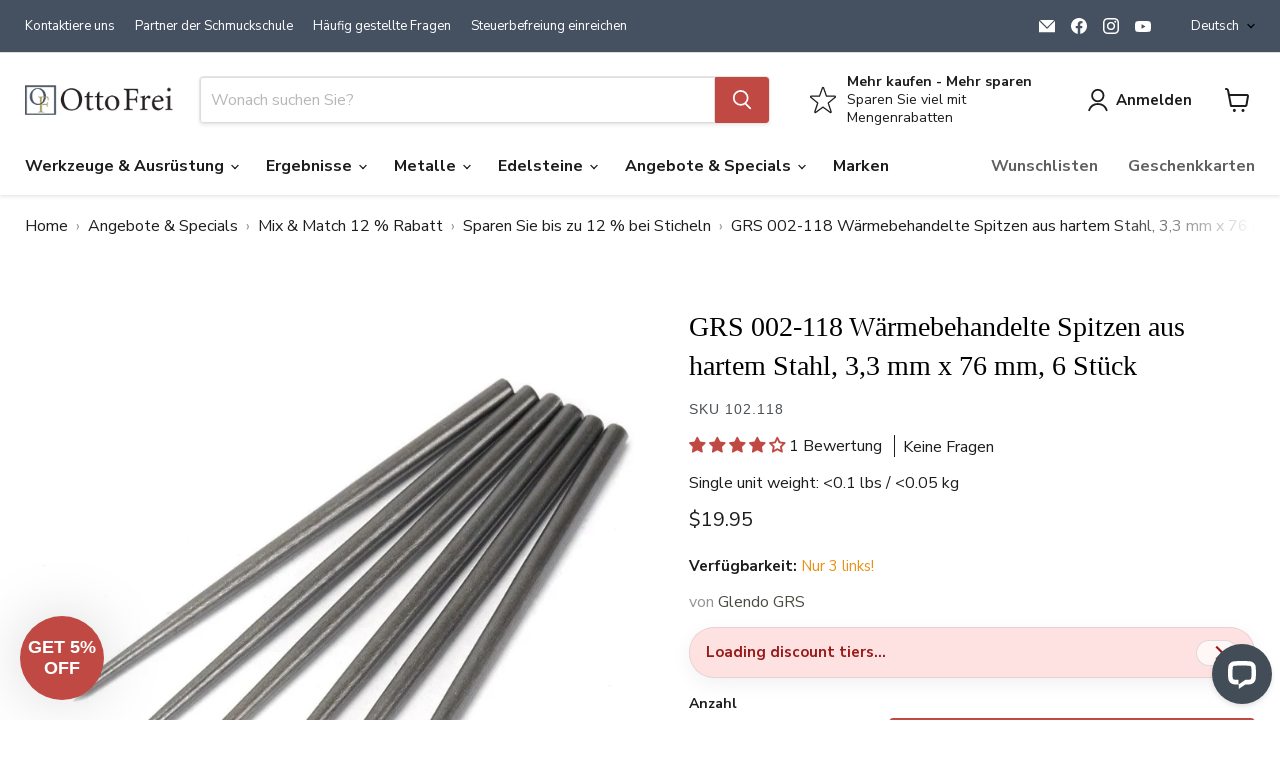

--- FILE ---
content_type: text/javascript; charset=utf-8
request_url: https://www.ottofrei.com/de/products/grs-002-118-heat-treated-3-3mm-x-76mm-hard-steel-points-pack-of-6.js
body_size: 1206
content:
{"id":7851748032726,"title":"GRS 002-118 Wärmebehandelte Spitzen aus hartem Stahl, 3,3 mm x 76 mm, 6 Stück","handle":"grs-002-118-heat-treated-3-3mm-x-76mm-hard-steel-points-pack-of-6","description":"\u003ch1\u003e GRS 002-118 Wärmebehandelte Spitzen aus hartem Stahl, 3,3 mm x 76 mm, 6 Stück\u003c\/h1\u003e\n\u003ch2\u003e\n\n GRS 002-118 Wärmebehandelte 3,3 mm x 76 Spitzen aus hartem Stahl, 6 Stück\u003c\/h2\u003e\n\n\u003cp\u003e\n\u003c\/p\u003e\n\n\u003cp\u003e \nMit diesen Spitzen aus gehärtetem Stahl können Sie schnell individuelle Werkzeuge herstellen. Sie lassen sich leicht zu Spezialstanzern, Hammerwerkzeugen, Perlenhebern, Zackenhaltern, Stipple-Punkten und vielem mehr verarbeiten. Die Spitzen sind richtig gehärtet und werden in 6er-Packungen geliefert. Dies ist die längere, breitere Version, 3,3 mm (0,130 Zoll) an der dicksten Stelle, spitz zulaufend. 3 Zoll (76 mm) lang. Hergestellt in den USA.\u003c\/p\u003e","published_at":"2024-03-27T00:14:31-07:00","created_at":"2022-09-19T16:28:55-07:00","vendor":"Glendo GRS","type":"Gravur \u0026amp; Steinfassung","tags":["Engraving \u0026 Stonesetting","Free Gift Eligible","Glendo GRS","Gravers \u0026 Accessories","Gravers Bulk Discount","Prop 65 - Nickel"],"price":1995,"price_min":1995,"price_max":1995,"available":true,"price_varies":false,"compare_at_price":null,"compare_at_price_min":0,"compare_at_price_max":0,"compare_at_price_varies":false,"variants":[{"id":43579908915414,"title":"Default Title","option1":"Default Title","option2":null,"option3":null,"sku":"102.118","requires_shipping":true,"taxable":true,"featured_image":null,"available":true,"name":"GRS 002-118 Wärmebehandelte Spitzen aus hartem Stahl, 3,3 mm x 76 mm, 6 Stück","public_title":null,"options":["Default Title"],"price":1995,"weight":23,"compare_at_price":null,"inventory_management":"shopify","barcode":"","quantity_rule":{"min":1,"max":null,"increment":1},"quantity_price_breaks":[],"requires_selling_plan":false,"selling_plan_allocations":[]}],"images":["\/\/cdn.shopify.com\/s\/files\/1\/0609\/9832\/0342\/files\/grs-002-118-heat-treated-3-3mm-x-76mm-hard-steel-points-pack-of-6-otto-frei.jpg?v=1719958387"],"featured_image":"\/\/cdn.shopify.com\/s\/files\/1\/0609\/9832\/0342\/files\/grs-002-118-heat-treated-3-3mm-x-76mm-hard-steel-points-pack-of-6-otto-frei.jpg?v=1719958387","options":[{"name":"Titel","position":1,"values":["Default Title"]}],"url":"\/de\/products\/grs-002-118-heat-treated-3-3mm-x-76mm-hard-steel-points-pack-of-6","media":[{"alt":"GRS 002-118 Heat Treated 3.3mm x 76mm Hard Steel Points-Pack of 6 - Otto Frei","id":32578306834646,"position":1,"preview_image":{"aspect_ratio":1.0,"height":1200,"width":1200,"src":"https:\/\/cdn.shopify.com\/s\/files\/1\/0609\/9832\/0342\/files\/grs-002-118-heat-treated-3-3mm-x-76mm-hard-steel-points-pack-of-6-otto-frei.jpg?v=1719958387"},"aspect_ratio":1.0,"height":1200,"media_type":"image","src":"https:\/\/cdn.shopify.com\/s\/files\/1\/0609\/9832\/0342\/files\/grs-002-118-heat-treated-3-3mm-x-76mm-hard-steel-points-pack-of-6-otto-frei.jpg?v=1719958387","width":1200}],"requires_selling_plan":false,"selling_plan_groups":[]}

--- FILE ---
content_type: text/javascript
request_url: https://www.ottofrei.com/cdn/shop/t/118/assets/of-nudges-core.js?v=165394609050993091521760826260
body_size: 513
content:
(()=>{if(window.__OFNudgesCore)return;const dc=s=>(s||"").toLowerCase(),$=(sel,root=document)=>root.querySelector(sel),$$=(sel,root=document)=>Array.from(root.querySelectorAll(sel));let rafToken=null;const queue=new Set;function schedule(fn){queue.add(fn),!rafToken&&(rafToken=requestAnimationFrame(()=>{const fns=Array.from(queue);queue.clear(),rafToken=null;for(const f of fns)try{f()}catch{}}))}function debounce(fn,d=160){let t;return(...a)=>{clearTimeout(t),t=setTimeout(()=>fn(...a),d)}}function normTiers(arr){return(arr||[]).map(t=>{const qty=parseInt(String(t.min_qty??t.qty??0).replace(/[^\d]/g,""),10)||0,pct=parseInt(String(t.percent??0).replace(/[^\d]/g,""),10)||0;return{qty,pct}}).filter(t=>t.qty>0&&t.pct>0).sort((a,b)=>a.qty-b.qty)}function nextTier(total,tiers){const s=normTiers(tiers);for(const t of s)if((total||0)<t.qty)return{next:t,top:s[s.length-1]};return{next:null,top:s[s.length-1]}}function matches(tagsDown,rule){if(rule&&rule.all&&rule.all.length){for(const req of rule.all)if(!tagsDown.includes(dc(req)))return!1}if(rule&&rule.any&&rule.any.length){let ok=!1;for(const opt of rule.any)if(tagsDown.includes(dc(opt))){ok=!0;break}if(!ok)return!1}return!0}async function getCart(){return(await fetch("/cart.js",{credentials:"same-origin",cache:"no-store"})).json()}async function getProduct(handle){return(await fetch(`/products/${handle}.js`,{credentials:"same-origin",cache:"no-store"})).json()}function normalizeProductTags(pj){try{const raw=pj&&pj.tags;let tags=[];return Array.isArray(raw)?tags=raw.map(s=>dc(String(s).trim())):tags=String(raw||"").split(",").map(s=>dc(s.trim())).filter(Boolean),pj&&pj.product_type&&tags.push(dc(pj.product_type)),pj&&pj.vendor&&tags.push(dc(pj.vendor)),Array.from(new Set(tags.filter(Boolean)))}catch{return[]}}function observeChildren(node,cb){if(!node)return()=>{};const mo=new MutationObserver(muts=>{muts.some(m=>m.type==="childList")&&cb()});return mo.observe(node,{childList:!0,subtree:!0}),()=>mo.disconnect()}function hookCartNetwork(cb){try{if(window.fetch&&!window.fetch.__ofNudgesHooked){const orig=window.fetch;window.fetch=function(input,init){const p=orig.apply(this,arguments);try{const url=typeof input=="string"?input:input&&input.url||"";/\/cart(\/|\.)/.test(url)&&p.finally(cb)}catch{}return p},window.fetch.__ofNudgesHooked=!0}if(window.XMLHttpRequest&&!window.XMLHttpRequest.prototype.__ofNudgesHooked){const X=window.XMLHttpRequest,open=X.prototype.open,send=X.prototype.send;X.prototype.open=function(m,u){return this.__ofIsCart=/\/cart(\/|\.)/.test(String(u||"")),open.apply(this,arguments)},X.prototype.send=function(){return this.__ofIsCart&&this.addEventListener("loadend",cb,{once:!0}),send.apply(this,arguments)},X.prototype.__ofNudgesHooked=!0}}catch{}}window.__OFNudgesCore={dc,$,$$,schedule,debounce,normTiers,nextTier,matches,getCart,getProduct,normalizeProductTags,observeChildren,hookCartNetwork}})();
//# sourceMappingURL=/cdn/shop/t/118/assets/of-nudges-core.js.map?v=165394609050993091521760826260


--- FILE ---
content_type: application/javascript; charset=UTF-8
request_url: https://api.livechatinc.com/v3.6/customer/action/get_dynamic_configuration?x-region=us-south1&license_id=10733842&client_id=c5e4f61e1a6c3b1521b541bc5c5a2ac5&url=https%3A%2F%2Fwww.ottofrei.com%2Fde%2Fproducts%2Fgrs-002-118-heat-treated-3-3mm-x-76mm-hard-steel-points-pack-of-6&channel_type=code&implementation_type=Shopify&jsonp=__lvpyw9oypsp
body_size: 174
content:
__lvpyw9oypsp({"organization_id":"5b99bfa1-b099-4c82-9c49-e1802b1cdfaa","livechat_active":true,"livechat":{"group_id":7,"client_limit_exceeded":false,"domain_allowed":true,"config_version":"2788.0.4.1894.99.86.9.5.16.30.11.16.1","localization_version":"6bb83031e4f97736cbbada081b074fb6","language":"en"},"default_widget":"livechat"});